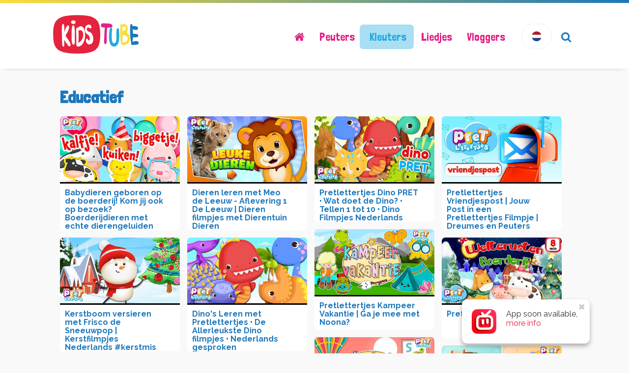

--- FILE ---
content_type: text/html; charset=UTF-8
request_url: https://www.kids-tube.org/kleuters/educatief-3
body_size: 9404
content:
<!DOCTYPE html>
<html lang="nl">
<head>
    <!-- <meta http-equiv="Cache-Control" content="max-age=1209600"> -->
    <meta name="viewport" content="width=device-width, initial-scale=1.0, maximum-scale=1.0, user-scalable=no">
    
    <!-- META TAGS -->
    <meta http-equiv="Content-Type" content="text/html; charset=UTF-8"/>
    <meta property="og:type" content="article"/> 
    <meta property="og:url" content="http://www.kids-tube.org"/> 
    <meta property="og:title" content=""/> 
    <meta property="og:image" content="http://www.kids-tube.org/upload/news/"/> 
    <meta property="og:description" content=""/><link rel="image_src" href="http://www.kids-tube.org/upload/news/"/><link rel="icon" href="/upload/favicon/thumbnails/x038533600_1485124051.jpg.pagespeed.ic.e-9lIDMyfw.webp" type="image/x-icon">
    
    <title>Educatief - Kids tube - De slimste Kinderfilmpjes</title>
        
    <!-- <link rel="alternate" hreflang="x-default" href="https://www.kidstube.org/welkom"> -->
    <!-- <link rel="alternate" hreflang="en" href="https://www.kidstube.org/welcome"> -->
    <!-- CSS -->  

    <link href='https://fonts.googleapis.com/css?family=Open+Sans:300' rel='stylesheet' type='text/css'>
    <link href="/css/style.css?1488221003431" rel="stylesheet"/>
    <!--[if IE]><link rel="stylesheet" href="/css/style_ie.css"><![endif]-->
    
     <!-- JavaScript -->
    <script>webroot="";</script>
    <script src="//code.jquery.com/jquery-2.2.1.min.js"></script>
    <!--[if lt IE 9]>
        <script async src="http://html5shim.googlecode.com/svn/trunk/html5.js"></script>
        <script async src="http://css3-mediaqueries-js.googlecode.com/svn/trunk/css3-mediaqueries.js"></script>
    <![endif]-->
    <script src="/js/min/library-min.js.pagespeed.jm.WhV2krTGPb.js"></script>
    
    <script src="https://www.youtube.com/player_api"></script>
</head>
<body>
    <div id="home"></div>
    <div id="showNews"><div class="col-sm-11 col-md-9 col-lg-8"></div></div>
    <div id="top">

    <div class="centr col-md-12 col-lg-10">
    <!-- 
        <fb:login-button scope="public_profile,email" onlogin="checkLoginState();">
        </fb:login-button> -->
        <ul id="lang">
            <li class="eng "><a href="https://www.kids-tube.com/"><span>English</span></a></li>
            <li class="nld active"><a href="https://www.kids-tube.org/"><span>Nederlands</span></a></li>
        </ul>
        <div id="search">
            <div>
                <form action="search/" method="POST" id="searchMovie">
                    <input type="text" name="terms" placeholder="search">
                </form>
                <i class="fa fa-search" aria-hidden="true"></i>
            </div>
        </div>
        <nav id="nav">
            <div class="navbar navbar-default" role="navigation">
    
            <div class="navbar-header">
              <button type="button" class="navbar-toggle collapsed" data-toggle="collapse" data-target="#navbar" aria-expanded="false" aria-controls="navbar">
                    <span class="sr-only">Toggle navigation</span>
                    <span class="icon-bar top-bar"></span>
                    <span class="icon-bar middle-bar"></span>
                    <span class="icon-bar bottom-bar"></span>
              </button>
            </div>
            
            <div id="navbar" class="navbar-collapse collapse">
              <ul id="menu" class="nav navbar-nav"><li id="listItem_1" class="firstLi "><a href="/welkom" target="_self" data-anchor="welkom"><span>Welkom</span></a><ul class="children nav_Welkom"><li>
                        <a href="/welkom/beste-en-leukste-peuter-en-kleuterfilmpjes" target="_self">Beste en leukste peuter en kleuterfilmpjes</a></li>
<li>
                        <a href="/welkom/leerzaam-en-veilig-te-bekijken-kinderfilmpjes" target="_self">Leerzaam en veilig te bekijken kinderfilmpjes</a></li>
<li>
                        <a href="/welkom/top-10-kinderfilms-allertijden" target="_self">Top 10 kinderfilms allertijden</a></li>
<li>
                        <a href="/welkom/zing-mee-met-je-favoriete-kinderliedjes" target="_self">Zing mee met je favoriete kinderliedjes</a></li>
</ul>
</li><li id="listItem_123" class="firstLi "><a href="/over-ons" target="_self" data-anchor="overons"><span>Over ons</span></a><ul class="children nav_Over_ons"><li>
                        <a href="/over-ons/adverteren" target="_self">Adverteren</a></li>
<li>
                        <a href="/over-ons/blog" target="_self">Blog</a></li>
<li>
                        <a href="/welkom/leerzaam-en-veilig-te-bekijken-kinderfilmpjes" target="_self">Kidstube.org</a></li>
<li>
                        <a href="/over-ons/linkpartners" target="_self">Linkpartners</a></li>
</ul>
</li><li id="listItem_34" class="firstLi "><a href="/peuters" target="_self" data-anchor="peuters"><span>Peuters</span></a><ul class="children nav_Peuters"><li>
                        <a href="/peuters/aya" target="_self">Aya</a></li>
<li>
                        <a href="/peuters/bob-de-bouwer" target="_self">Bob de Bouwer</a></li>
<li>
                        <a href="/peuters/bumba" target="_self">Bumba</a></li>
<li>
                        <a href="/peuters/chuchu-tv" target="_self">Chuchu tv</a></li>
<li>
                        <a href="/peuters/dave-en-eva" target="_self">Dave en Eva</a></li>
<li>
                        <a href="/peuters/dieren-leren" target="_self">Dieren leren</a></li>
<li>
                        <a href="/peuters/dip-en-dap" target="_self">Dip en Dap</a></li>
<li>
                        <a href="/peuters/draco" target="_self">Draco</a></li>
<li>
                        <a href="/peuters/dribbel" target="_self">Dribbel</a></li>
<li>
                        <a href="/peuters/educatief-2" target="_self">Educatief</a></li>
<li>
                        <a href="/peuters/eerste-woorden-peuters" target="_self">Eerste Woorden Peuters</a></li>
<li>
                        <a href="/peuters/fien-en-teun" target="_self">Fien en Teun</a></li>
<li>
                        <a href="/peuters/five-little-babies" target="_self">Five little babies</a></li>
<li>
                        <a href="/peuters/het-zandkasteel" target="_self">Het zandkasteel</a></li>
<li>
                        <a href="/peuters/hooplakidz" target="_self">Hooplakidz</a></li>
<li>
                        <a href="/peuters/hopla" target="_self">Hopla</a></li>
<li>
                        <a href="/peuters/jbw" target="_self">JBW</a></li>
<li>
                        <a href="/peuters/jokie-en-jet" target="_self">Jokie en Jet</a></li>
<li>
                        <a href="/peuters/kennis-kids" target="_self">Kennis Kids</a></li>
<li>
                        <a href="/peuters/kikker-en-vriendjes" target="_self">Kikker en vriendjes</a></li>
<li>
                        <a href="/peuters/little-people" target="_self">Little People</a></li>
<li>
                        <a href="/peuters/mother-goose-club" target="_self">Mother Goose club</a></li>
<li>
                        <a href="/peuters/musti" target="_self">Musti</a></li>
<li>
                        <a href="/peuters/nijntje" target="_self">Nijntje</a></li>
<li>
                        <a href="/peuters/noddy" target="_self">Noddy</a></li>
<li>
                        <a href="/peuters/peppa-big" target="_self">Peppa Big</a></li>
<li>
                        <a href="/peuters/popiz" target="_self">Popiz</a></li>
<li>
                        <a href="/peuters/prinses-sophia" target="_self">Prinses Sophia</a></li>
<li>
                        <a href="/peuters/sesamstraat" target="_self">Sesamstraat</a></li>
<li>
                        <a href="/peuters/teddybeer-ludovic" target="_self">Teddybeer Ludovic</a></li>
<li>
                        <a href="/peuters/teletubbies" target="_self">Teletubbies</a></li>
<li>
                        <a href="/peuters/timmy-tijd" target="_self">Timmy Tijd</a></li>
<li>
                        <a href="/peuters/traktor-tom" target="_self">Traktor Tom</a></li>
<li>
                        <a href="/peuters/uki" target="_self">Uki</a></li>
<li>
                        <a href="/peuters/wolleke" target="_self">Wolleke</a></li>
</ul>
</li><li id="listItem_37" class="firstLi active"><a href="/kleuters" target="_self" class="active" data-anchor="kleuters"><span>Kleuters</span></a><ul class="children nav_Kleuters"><li>
                        <a href="/kleuters/angelina-ballerina" target="_self">Angelina Ballerina</a></li>
<li>
                        <a href="/kleuters/angry-birds" target="_self">Angry Birds</a></li>
<li>
                        <a href="/kleuters/bassie-en-adriaan" target="_self">Bassie en Adriaan</a></li>
<li>
                        <a href="/kleuters/bibaboerderij" target="_self">Bibaboerderij</a></li>
<li>
                        <a href="/kleuters/bobo" target="_self">Bobo</a></li>
<li>
                        <a href="/kleuters/brandweerman-sam" target="_self">Brandweerman Sam</a></li>
<li>
                        <a href="/kleuters/buurman-en-buurman" target="_self">Buurman en Buurman</a></li>
<li>
                        <a href="/kleuters/de-fabeltjeskrant" target="_self">De fabeltjeskrant</a></li>
<li>
                        <a href="/kleuters/de-leeuwenwacht" target="_self">De Leeuwenwacht</a></li>
<li>
                        <a href="/kleuters/de-speelgoed-dokter" target="_self">De speelgoed dokter</a></li>
<li>
                        <a href="/kleuters/disney-channel" target="_self">Disney Channel</a></li>
<li>
                        <a href="/kleuters/disney-jaren-80" target="_self">Disney jaren 80</a></li>
<li>
                        <a href="/kleuters/educatief-3" target="_self" class="active">Educatief</a></li>
<li>
                        <a href="/kleuters/elena-van-avalor-2" target="_self">Elena van Avalor</a></li>
<li>
                        <a href="/kleuters/elena-van-avalor" target="_self">Elena van Avalor</a></li>
<li>
                        <a href="/kleuters/ernst-bobbie-en-de-rest" target="_self">Ernst Bobbie en de rest</a></li>
<li>
                        <a href="/kleuters/frozen" target="_self">Frozen</a></li>
<li>
                        <a href="/kleuters/gazoon" target="_self">Gazoon</a></li>
<li>
                        <a href="/kleuters/goldie-beer" target="_self">Goldie & beer</a></li>
<li>
                        <a href="/kleuters/hoe-teken-je-een" target="_self">Hoe teken je een</a></li>
<li>
                        <a href="/kleuters/hoelahoep" target="_self">Hoelahoep</a></li>
<li>
                        <a href="/kleuters/jake-en-de-nooitgedachtland-piraten" target="_self">Jake en de nooitgedachtland piraten</a></li>
<li>
                        <a href="/kleuters/jip-en-janneke" target="_self">Jip en Janneke</a></li>
<li>
                        <a href="/kleuters/leer-tekenen" target="_self">Leer Tekenen</a></li>
<li>
                        <a href="/kleuters/masha-en-de-beer" target="_self">Masha en de beer</a></li>
<li>
                        <a href="/kleuters/maya-de-bij" target="_self">Maya de bij</a></li>
<li>
                        <a href="/kleuters/mickey-mouse" target="_self">Mickey Mouse</a></li>
<li>
                        <a href="/kleuters/minions" target="_self">Minions</a></li>
<li>
                        <a href="/kleuters/pieter-post" target="_self">Pieter Post</a></li>
<li>
                        <a href="/kleuters/pippi-langkous" target="_self">Pippi Langkous</a></li>
<li>
                        <a href="/kleuters/pj-masks" target="_self">PJ Masks</a></li>
<li>
                        <a href="/kleuters/verhaaltjes-van-winnnie-de-poeh" target="_self">Verhaaltjes van Winnnie de Poeh</a></li>
<li>
                        <a href="/kleuters/zappelin" target="_self">Zappelin</a></li>
</ul>
</li><li id="listItem_38" class="firstLi "><a href="/liedjes" target="_self" data-anchor="liedjes"><span>Liedjes</span></a><ul class="children nav_Liedjes"><li>
                        <a href="/liedjes/dirk-scheele" target="_self">Dirk Scheele</a></li>
<li>
                        <a href="/liedjes/disney" target="_self">Disney</a></li>
<li>
                        <a href="/liedjes/jokie-en-jet-2" target="_self">Jokie en Jet</a></li>
<li>
                        <a href="/liedjes/juf-roos" target="_self">Juf Roos</a></li>
<li>
                        <a href="/liedjes/k3" target="_self">K3</a></li>
<li>
                        <a href="/liedjes/kinderen-voor-kinderen" target="_self">Kinderen voor kinderen</a></li>
<li>
                        <a href="/liedjes/kinderliedjes-zingen" target="_self">Kinderliedjes zingen</a></li>
<li>
                        <a href="/liedjes/kleuter-en-peuterliedjes" target="_self">kleuter en peuterliedjes</a></li>
<li>
                        <a href="/liedjes/mini-disco" target="_self">Mini Disco</a></li>
<li>
                        <a href="/liedjes/minidiscokinderliedjes" target="_self">MinidiscoKinderliedjes</a></li>
<li>
                        <a href="/liedjes/sesamstraat-2" target="_self">Sesamstraat</a></li>
<li>
                        <a href="/liedjes/slaapliedjes" target="_self">Slaapliedjes</a></li>
<li>
                        <a href="/liedjes/teletubbies-2" target="_self">Teletubbies</a></li>
<li>
                        <a href="/liedjes/voice-kids" target="_self">Voice kids</a></li>
<li>
                        <a href="/liedjes/woezel-en-pip-2" target="_self">Woezel en pip</a></li>
<li>
                        <a href="/liedjes/zomerliedjes-met-fenna" target="_self">ZOMERLIEDJES MET FENNA</a></li>
</ul>
</li><li id="listItem_102" class="firstLi "><a href="/vloggers" target="_self" data-anchor="vloggers"><span>Vloggers</span></a><ul class="children nav_Vloggers"><li>
                        <a href="/vloggers/beatynezz" target="_self">BeatyNezz</a></li>
<li>
                        <a href="/vloggers/dazzlevlogs" target="_self">DazzleVlogs</a></li>
<li>
                        <a href="/vloggers/de-bellinga%27s" target="_self">De Bellinga's</a></li>
<li>
                        <a href="/vloggers/destinikki" target="_self">DestiNikki</a></li>
<li>
                        <a href="/vloggers/gaby-and-alex" target="_self">Gaby and Alex</a></li>
<li>
                        <a href="/vloggers/kids-diana-show" target="_self">Kids Diana Show</a></li>
<li>
                        <a href="/vloggers/onnedi" target="_self">OnneDi</a></li>
<li>
                        <a href="/vloggers/ryansworld" target="_self">RyansWorld</a></li>
<li>
                        <a href="/vloggers/teske" target="_self">Teske</a></li>
<li>
                        <a href="/vloggers/the-bucket-list-family" target="_self">The Bucket List Family</a></li>
<li>
                        <a href="/vloggers/vania-mania-kids" target="_self">Vania Mania Kids</a></li>
</ul>
</li></ul>
            </div><!--/.nav-collapse -->
            
      </div>        </nav>
        <div id="logo">
            <a href="/"><img src="/img/logo_kidstube.svg" alt="logo"/></a>
        </div>
    </div>
    
    <div class="clearfix"></div>
</div>
<div id="container" class="col-md-12 col-lg-10 clear m_movies pid_37 p_145">
    
    <header>
        
        <!-- SLIDER/TEASER -->
                <div class="clear"></div>
        
     </header>
     
    <!-- CONTENT -->
        <section><section class="col-sm-12"><h1>Educatief</h1><div id="archive"><ul id="randMovies" class="archief masonry"><li class="item col-xs-6 col-sm-4 col-md-3"><div><a href="/educatief-3/babydieren-geboren-op-de-boerderij!-kom-jij-ook-op-bezoek-boerderijdieren-met-echte-dierengeluiden_9251" class="playVideo" data-id="9251">
                    <img src="https://i.ytimg.com/vi/YifE_kf_yco/hqdefault.jpg" class="img"/>
                    </a><h3>Babydieren geboren op de boerderij! Kom jij ook op bezoek? Boerderijdieren met echte dierengeluiden</h3></div></li><li class="item col-xs-6 col-sm-4 col-md-3"><div><a href="/educatief-3/dieren-leren-met-meo-de-leeuw-aflevering-1-de-leeuw--dieren-filmpjes-met-dierentuin-dieren_9271" class="playVideo" data-id="9271">
                    <img src="https://i.ytimg.com/vi/HuxD5jTh3zQ/hqdefault.jpg" class="img"/>
                    </a><h3>Dieren leren met Meo de Leeuw - Aflevering 1 De Leeuw | Dieren filmpjes met Dierentuin Dieren</h3></div></li><li class="item col-xs-6 col-sm-4 col-md-3"><div><a href="/educatief-3/pretlettertjes-dino-pret-•-wat-doet-de-dino-•-tellen-1-tot-10-•-dino-filmpjes-nederlands_9308" class="playVideo" data-id="9308">
                    <img src="https://i.ytimg.com/vi/krEVBUw9MTo/hqdefault.jpg" class="img"/>
                    </a><h3>Pretlettertjes Dino PRET • Wat doet de Dino? • Tellen 1 tot 10 • Dino Filmpjes Nederlands</h3></div></li><li class="item col-xs-6 col-sm-4 col-md-3"><div><a href="/educatief-3/pretlettertjes-vriendjespost--jouw-post-in-een-pretlettertjes-filmpje--dreumes-en-peuters_9294" class="playVideo" data-id="9294">
                    <img src="https://i.ytimg.com/vi/YWs3okKmAQQ/hqdefault.jpg" class="img"/>
                    </a><h3>Pretlettertjes Vriendjespost | Jouw Post in een Pretlettertjes Filmpje | Dreumes en Peuters</h3></div></li><li class="item col-xs-6 col-sm-4 col-md-3"><div><a href="/educatief-3/pretlettertjes-kampeer-vakantie--ga-je-mee-met-noona_9267" class="playVideo" data-id="9267">
                    <img src="https://i.ytimg.com/vi/SRdRtwT1Mkk/hqdefault.jpg" class="img"/>
                    </a><h3>Pretlettertjes Kampeer Vakantie | Ga je mee met Noona?</h3></div></li><li class="item col-xs-6 col-sm-4 col-md-3"><div><a href="/educatief-3/kerstboom-versieren-met-frisco-de-sneeuwpop--kerstfilmpjes-nederlands-#kerstmis_9307" class="playVideo" data-id="9307">
                    <img src="https://i.ytimg.com/vi/NgvHwLsllHE/hqdefault.jpg" class="img"/>
                    </a><h3>Kerstboom versieren met Frisco de Sneeuwpop | Kerstfilmpjes Nederlands #kerstmis</h3></div></li><li class="item col-xs-6 col-sm-4 col-md-3"><div><a href="/educatief-3/dino's-leren-met-pretlettertjes-•-de-allerleukste-dino-filmpjes-•-nederlands-gesproken_9275" class="playVideo" data-id="9275">
                    <img src="https://i.ytimg.com/vi/eXutzdBJmlM/hqdefault.jpg" class="img"/>
                    </a><h3>Dino's Leren met Pretlettertjes • De Allerleukste Dino filmpjes • Nederlands gesproken</h3></div></li><li class="item col-xs-6 col-sm-4 col-md-3"><div><a href="/educatief-3/pretlettertjes-_9252" class="playVideo" data-id="9252">
                    <img src="https://i.ytimg.com/vi/nWB46tCWGHc/hqdefault.jpg" class="img"/>
                    </a><h3>Pretlettertjes </h3></div></li><li class="item col-xs-6 col-sm-4 col-md-3"><div><a href="/educatief-3/thuisonderwijs-dieren-alfabet-deel-3--dieren-abc---educatieve-kinderfilmpjes--dierennamen-alfabet_9299" class="playVideo" data-id="9299">
                    <img src="https://i.ytimg.com/vi/HXSHQmJ99Jc/hqdefault.jpg" class="img"/>
                    </a><h3>Thuisonderwijs Dieren Alfabet deel 3 | Dieren ABC  | Educatieve kinderfilmpjes | Dierennamen Alfabet</h3></div></li><li class="item col-xs-6 col-sm-4 col-md-3"><div><a href="/educatief-3/moederdag--nederlands-kinderfilmpje-en-moederdag-lied--moederdag-liedjes-peuters_9287" class="playVideo" data-id="9287">
                    <img src="https://i.ytimg.com/vi/053LqrjjcI4/hqdefault.jpg" class="img"/>
                    </a><h3>Moederdag | Nederlands Kinderfilmpje en Moederdag Lied | Moederdag liedjes Peuters</h3></div></li><li class="item col-xs-6 col-sm-4 col-md-3"><div><a href="/educatief-3/pretlettertjes-special-•-eerste-woordjes-boerderijdieren-kleuren-en-meer_9260" class="playVideo" data-id="9260">
                    <img src="https://i.ytimg.com/vi/9ElrnMNws04/hqdefault.jpg" class="img"/>
                    </a><h3>Pretlettertjes Special • Eerste Woordjes, Boerderijdieren, Kleuren en meer</h3></div></li><li class="item col-xs-6 col-sm-4 col-md-3"><div><a href="/educatief-3/dagen-van-de-week--liedje--maandag-zwaai-ik--thuisonderwijs-nederland-kleuteronderwijs-educatief_9242" class="playVideo" data-id="9242">
                    <img src="https://i.ytimg.com/vi/zsEaIj7IFGg/hqdefault.jpg" class="img"/>
                    </a><h3>Dagen van de week | Liedje | Maandag zwaai ik | Thuisonderwijs Nederland Kleuteronderwijs Educatief</h3></div></li><li class="item col-xs-6 col-sm-4 col-md-3"><div><a href="/educatief-3/pretlettertjes-welterusten-boerderij--breng-de-dieren-naar-bed_9239" class="playVideo" data-id="9239">
                    <img src="https://i.ytimg.com/vi/k5eNuu4EJkQ/hqdefault.jpg" class="img"/>
                    </a><h3>Pretlettertjes Welterusten Boerderij | Breng de dieren naar bed</h3></div></li><li class="item col-xs-6 col-sm-4 col-md-3"><div><a href="/educatief-3/pretlettertjes-•-dierengeluiden-in-de-zee-deel-2-•-10-nieuwe-dieren_9213" class="playVideo" data-id="9213">
                    <img src="https://i.ytimg.com/vi/KmE_EBh433w/hqdefault.jpg" class="img"/>
                    </a><h3>Pretlettertjes • Dierengeluiden in de Zee deel 2 • 10 nieuwe dieren</h3></div></li><li class="item col-xs-6 col-sm-4 col-md-3"><div><a href="/educatief-3/kleuren-leren-•-wat-is-er-allemaal-blauw-•-eerste-woordjes-nederlands_9291" class="playVideo" data-id="9291">
                    <img src="https://i.ytimg.com/vi/ygpDpf5pApM/hqdefault.jpg" class="img"/>
                    </a><h3>Kleuren Leren • Wat Is Er Allemaal BLAUW? • Eerste Woordjes Nederlands</h3></div></li><li class="item col-xs-6 col-sm-4 col-md-3"><div><a href="/educatief-3/woordjes-leren-peuter--jouw-peuter-leren-praten-met-deze-eerste-woordjes-taal-leren-voor-peuters_9245" class="playVideo" data-id="9245">
                    <img src="https://i.ytimg.com/vi/9E33XS2X16k/hqdefault.jpg" class="img"/>
                    </a><h3>Woordjes Leren Peuter | Jouw Peuter Leren Praten met deze eerste woordjes Taal leren voor peuters</h3></div></li><li class="item col-xs-6 col-sm-4 col-md-3"><div><a href="/educatief-3/dieren-leren-met-meo-de-leeuw-aflevering-2-de-olifant--dieren-filmpjes-met-dierentuin-dieren_9256" class="playVideo" data-id="9256">
                    <img src="https://i.ytimg.com/vi/SRd2nXhiiZg/hqdefault.jpg" class="img"/>
                    </a><h3>Dieren leren met Meo de Leeuw - Aflevering 2 De Olifant | Dieren filmpjes met Dierentuin Dieren</h3></div></li><li class="item col-xs-6 col-sm-4 col-md-3"><div><a href="/educatief-3/pretlettertjes-dierenpret-•-nr-2-•-dierengeluiden-•-tellen-tot-20_9230" class="playVideo" data-id="9230">
                    <img src="https://i.ytimg.com/vi/FURSy19q9Uk/hqdefault.jpg" class="img"/>
                    </a><h3>Pretlettertjes DierenPRET • Nr.2 • Dierengeluiden • Tellen tot 20</h3></div></li><li class="item col-xs-6 col-sm-4 col-md-3"><div><a href="/educatief-3/11-november-_9288" class="playVideo" data-id="9288">
                    <img src="https://i.ytimg.com/vi/cGBGbuSDT_o/hqdefault.jpg" class="img"/>
                    </a><h3>11 November </h3></div></li><li class="item col-xs-6 col-sm-4 col-md-3"><div><a href="/educatief-3/thuisonderwijs-dierennamen-alfabet-deel-1-dieren-abc-voor-kleuteronderwijs-educatieve-kinderfilmpjes_9276" class="playVideo" data-id="9276">
                    <img src="https://i.ytimg.com/vi/XN5GAfspcOU/hqdefault.jpg" class="img"/>
                    </a><h3>Thuisonderwijs Dierennamen Alfabet deel 1 Dieren ABC voor kleuteronderwijs Educatieve kinderfilmpjes</h3></div></li><li class="item col-xs-6 col-sm-4 col-md-3"><div><a href="/educatief-3/kleuren-leren-•-wat-is-er-allemaal-geel-•-eerste-woordjes-nederlands_9266" class="playVideo" data-id="9266">
                    <img src="https://i.ytimg.com/vi/tulGfJJjKGY/hqdefault.jpg" class="img"/>
                    </a><h3>Kleuren Leren • Wat Is Er Allemaal GEEL? • Eerste Woordjes Nederlands</h3></div></li><li class="item col-xs-6 col-sm-4 col-md-3"><div><a href="/educatief-3/pretlettertjes-leukste-afleveringen-•-dierengeluiden-en-meer_9235" class="playVideo" data-id="9235">
                    <img src="https://i.ytimg.com/vi/3UsBd-d_o4k/hqdefault.jpg" class="img"/>
                    </a><h3>Pretlettertjes Leukste afleveringen • Dierengeluiden en meer</h3></div></li><li class="item col-xs-6 col-sm-4 col-md-3"><div><a href="/educatief-3/kleuren-leren-met-pretlettertjes-•-extra-lange-aflevering!-•-kinderfilmpjes-nederlands_9224" class="playVideo" data-id="9224">
                    <img src="https://i.ytimg.com/vi/e7yHaqIqxW0/hqdefault.jpg" class="img"/>
                    </a><h3>Kleuren Leren met Pretlettertjes • Extra Lange Aflevering! • Kinderfilmpjes Nederlands</h3></div></li><li class="item col-xs-6 col-sm-4 col-md-3"><div><a href="/educatief-3/eerste-woordjes-leren-met-het-dieren-alfabet--abc-nederlands_9284" class="playVideo" data-id="9284">
                    <img src="https://i.ytimg.com/vi/nxB_GKkynec/hqdefault.jpg" class="img"/>
                    </a><h3>Eerste woordjes leren met het Dieren Alfabet | ABC Nederlands</h3></div></li><li class="item col-xs-6 col-sm-4 col-md-3"><div><a href="/educatief-3/pretlettertjes-•-dierengeluiden-in-de-nacht-•-10-nieuwe-dieren_9218" class="playVideo" data-id="9218">
                    <img src="https://i.ytimg.com/vi/etoqGTvvB3A/hqdefault.jpg" class="img"/>
                    </a><h3>Pretlettertjes • Dierengeluiden in de Nacht • 10 nieuwe dieren</h3></div></li><li class="item col-xs-6 col-sm-4 col-md-3"><div><a href="/educatief-3/zonnestelsel-voor-kinderen-ontdek-de-ruimte-in-de-raket!-educatieve-kinderfilmpjes-planeten_9262" class="playVideo" data-id="9262">
                    <img src="https://i.ytimg.com/vi/hyR73FCY4ds/hqdefault.jpg" class="img"/>
                    </a><h3>Zonnestelsel voor kinderen - Ontdek de ruimte in de raket! Educatieve kinderfilmpjes Planeten</h3></div></li><li class="item col-xs-6 col-sm-4 col-md-3"><div><a href="/educatief-3/maanden-van-het-jaar--kleuters-leren-de-twaalf-maanden-in-het-nederlands--12-maanden-leren_9281" class="playVideo" data-id="9281">
                    <img src="https://i.ytimg.com/vi/HQY5xv8nx8o/hqdefault.jpg" class="img"/>
                    </a><h3>Maanden van het Jaar | Kleuters leren de twaalf maanden in het Nederlands | 12 maanden leren</h3></div></li><li class="item col-xs-6 col-sm-4 col-md-3"><div><a href="/educatief-3/zintuigen-leren--kent-jouw-kleuter-alle-5-zintuigen--thuisonderwijs-nederlands--kleuteronderwijs_9232" class="playVideo" data-id="9232">
                    <img src="https://i.ytimg.com/vi/InIJTcm3K-g/hqdefault.jpg" class="img"/>
                    </a><h3>Zintuigen Leren | Kent jouw kleuter alle 5 Zintuigen? | Thuisonderwijs Nederlands | Kleuteronderwijs</h3></div></li></ul></div><ul class="subnav"><li><a href="/kleuters/educatief-3" class="active" data-id="145">Educatief</a></li><li><a href="/kleuters/leer-tekenen" data-id="188">Leer Tekenen</a></li><li><a href="/kleuters/hoe-teken-je-een" data-id="79">Hoe teken je een</a></li><li><a href="/kleuters/pippi-langkous" data-id="205">Pippi Langkous</a></li><li><a href="/kleuters/zappelin" data-id="192">Zappelin</a></li><li><a href="/kleuters/disney-channel" data-id="189">Disney Channel</a></li><li><a href="/kleuters/elena-van-avalor-2" data-id="143">Elena van Avalor</a></li><li><a href="/kleuters/de-speelgoed-dokter" data-id="131">De speelgoed dokter</a></li><li><a href="/kleuters/ernst-bobbie-en-de-rest" data-id="133">Ernst Bobbie en de rest</a></li><li><a href="/kleuters/hoelahoep" data-id="135">Hoelahoep</a></li><li><a href="/kleuters/jake-en-de-nooitgedachtland-piraten" data-id="136">Jake en de nooitgedachtland piraten</a></li><li><a href="/kleuters/goldie-beer" data-id="138">Goldie & beer</a></li><li><a href="/kleuters/verhaaltjes-van-winnnie-de-poeh" data-id="139">Verhaaltjes van Winnnie de Poeh</a></li><li><a href="/kleuters/de-leeuwenwacht" data-id="140">De Leeuwenwacht</a></li><li><a href="/kleuters/elena-van-avalor" data-id="141">Elena van Avalor</a></li><li><a href="/kleuters/pj-masks" data-id="142">PJ Masks</a></li><li><a href="/kleuters/disney-jaren-80" data-id="172">Disney jaren 80</a></li><li><a href="/kleuters/angry-birds" data-id="85">Angry Birds</a></li><li><a href="/kleuters/angelina-ballerina" data-id="117">Angelina Ballerina</a></li><li><a href="/kleuters/masha-en-de-beer" data-id="84">Masha en de beer</a></li><li><a href="/kleuters/minions" data-id="108">Minions</a></li><li><a href="/kleuters/frozen" data-id="109">Frozen</a></li><li><a href="/kleuters/bibaboerderij" data-id="119">Bibaboerderij</a></li><li><a href="/kleuters/bobo" data-id="122">Bobo</a></li><li><a href="/kleuters/mickey-mouse" data-id="56">Mickey Mouse</a></li><li><a href="/kleuters/maya-de-bij" data-id="73">Maya de bij</a></li><li><a href="/kleuters/jip-en-janneke" data-id="57">Jip en Janneke</a></li><li><a href="/kleuters/buurman-en-buurman" data-id="52">Buurman en Buurman</a></li><li><a href="/kleuters/brandweerman-sam" data-id="58">Brandweerman Sam</a></li><li><a href="/kleuters/gazoon" data-id="64">Gazoon</a></li><li><a href="/kleuters/de-fabeltjeskrant" data-id="65">De fabeltjeskrant</a></li><li><a href="/kleuters/bassie-en-adriaan" data-id="72">Bassie en Adriaan</a></li><li><a href="/kleuters/pieter-post" data-id="105">Pieter Post</a></li></ul></section>
<section id="watchedvids">
	<div class="adds row">
        <!-- Kidstube -->
        <ins class="adsbygoogle" style="display:inline-block;width:728px;height:90px" data-ad-client="ca-pub-6453830617083944" data-ad-slot="9695801913"></ins>
        <script>(adsbygoogle=window.adsbygoogle||[]).push({});</script>
    </div>
<div class="clearfix"></div>
</section>
<hr>
<section id="educatief" class="centr  col-md-12 ">
        <div class="clearfix"></div>
</section></section>    </div>

    <div class="adds row">
                <!-- kidstube - responsive -->
        <ins class="adsbygoogle" style="display:block" data-ad-client="ca-pub-6453830617083944" data-ad-slot="7108935513" data-ad-format="auto"></ins>

        <script>(adsbygoogle=window.adsbygoogle||[]).push({});</script>
    </div>
</div>
<!-- FOOTER -->
<footer id="footer">
    <div class="centr col-md-12 col-lg-10">
        <div class="col-sm-4">
            <h4>Over ons</h4>
    
            <ul class="subnav"><li><a href="/welkom/top-10-kinderfilms-allertijden" data-id="206">Top 10 kinderfilms allertijden</a></li><li><a href="/welkom/leerzaam-en-veilig-te-bekijken-kinderfilmpjes" data-id="82">Leerzaam en veilig te bekijken kinderfilmpjes</a></li><li><a href="/welkom/zing-mee-met-je-favoriete-kinderliedjes" data-id="121">Zing mee met je favoriete kinderliedjes</a></li><li><a href="/welkom/beste-en-leukste-peuter-en-kleuterfilmpjes" data-id="104">Beste en leukste peuter en kleuterfilmpjes</a></li></ul>   
        </div>
        <div class="col-sm-4">
            <h4>Voor ouders</h4>
             
            <ul class="subnav">
                <li><a href="/speelgoed-uitjes-en-activiteiten" data-id="207">Speelgoed, Uitjes en activiteiten</a></li>
            </ul>
            <ul class="subnav"><li><a href="/over-ons/blog" data-id="124">Blog</a></li><li><a href="/welkom/leerzaam-en-veilig-te-bekijken-kinderfilmpjes" data-id="129">Kidstube.org</a></li><li><a href="/over-ons/linkpartners" data-id="187">Linkpartners</a></li><li><a href="/over-ons/adverteren" data-id="127">Adverteren</a></li></ul> 
            <div id="socialMedia"><a href="https://www.facebook.com/Kidstubeorg-1635210636773668/" target="_blank"><i class="fa fa-facebook"></i></a><a href="https://www.instagram.com/kidstube.app/" target="_blank"><i class="fa fa-instagram"></i></a></div>
        </div>
        <div class="col-sm-4">
            <h4>Volg ons op facebook</h4>
            <div class="fb-page" data-href="https://www.facebook.com/kidstube.org/" data-small-header="false" data-adapt-container-width="true" data-hide-cover="false" data-show-facepile="true" data-show-posts="false"><blockquote cite="https://www.facebook.com/kidstube.org/" class="fb-xfbml-parse-ignore"><a href="https://www.facebook.com/kidstube.org/">Kidstube.org</a></blockquote></div>
        </div>
    
    
    <div class="clear"></div>
    </div>

    <div class="centr col-md-12 col-lg-10">
        
        <div class="floatLeft">
            &copy; 2026 <a href="http://www.kids-tube.org">www.kids-tube.org</a> - 
            <a href="/disclaimer/">Disclaimer</a> <!-- |
            <a href="/disclaimer/">Adverteren</a> -->
        </div>

        <form style="margin-left: 10px; float: left;" action="https://www.paypal.com/cgi-bin/webscr" method="post" target="_blank">
<input type="hidden" name="cmd" value="_s-xclick">
<input type="hidden" name="encrypted" value="-----BEGIN [base64]/TjpikHIvTf7ox+19jS/i+Kqceakms7Ihevr2eZNMIlbVEhCt2H5HyCDF1+QR+/FrVvyW/bTm37hbCmYL/bNpJT5FcVNWCdEOHe31ENGLt7rLRrE0s1JTELMAkGBSsOAwIaBQAwgawGCSqGSIb3DQEHATAUBggqhkiG9w0DBwQIuo+ZEwMSs9mAgYjgCo6eykxnvypePS6XBrx7V9/I0auZ1jiLFyi8kux4ZuWgo9NW+BHArD+57k59AJLwJLtgAuNUZfVBVdXFx9oR0hzzBdPqR1ECpRZO3VFK7+pVrtincQPsMNtk8HSgf+QWrikiIwPh3DpYFkzhlBnIrMd9hb/[base64]/ETMS1ycjtkpkvjXZe9k+6CieLuLsPumsJ7QC1odNz3sJiCbs2wC0nLE0uLGaEtXynIgRqIddYCHx88pb5HTXv4SZeuv0Rqq4+axW9PLAAATU8w04qqjaSXgbGLP3NmohqM6bV9kZZwZLR/klDaQGo1u9uDb9lr4Yn+rBQIDAQABo4HuMIHrMB0GA1UdDgQWBBSWn3y7xm8XvVk/UtcKG+wQ1mSUazCBuwYDVR0jBIGzMIGwgBSWn3y7xm8XvVk/[base64]/zANBgkqhkiG9w0BAQUFAAOBgQCBXzpWmoBa5e9fo6ujionW1hUhPkOBakTr3YCDjbYfvJEiv/2P+IobhOGJr85+XHhN0v4gUkEDI8r2/rNk1m0GA8HKddvTjyGw/XqXa+LSTlDYkqI8OwR8GEYj4efEtcRpRYBxV8KxAW93YDWzFGvruKnnLbDAF6VR5w/[base64]/sY+431TAPoKTKUIuT6FsW6/liY7N5YsrmNeI7M/kwGarcP3sMSBEMYrtcsFcUsIlHrIxwtxv38/blHXQNGW4Q7LmRZFJeC4ZRh0tHdkma1R8aqMwth+QFX2/JBdaiHzbtGzWezReh8tMscnPw==-----END PKCS7-----
">
<input type="image" src="https://www.paypalobjects.com/nl_NL/NL/i/btn/btn_donate_LG.gif" border="0" name="submit" alt="PayPal, de veilige en complete manier van online betalen.">
<img alt="" border="0" src="https://www.paypalobjects.com/nl_NL/i/scr/pixel.gif" width="1" height="1">
</form>
    <div class="clear"></div>
    </div>
</footer>

<a href="#home" id="btnTop" data-anchor="home"><span>top</span></a>


<div class="block-app">
    <button class="close"><span>Close</span></button>
    <img src="https://kids-tube.app/assets/files/logo/0.28340200-1677010094.png" data-pagespeed-url-hash="3671958975">
    <p>App soon available, <a href="https://kids-tube.app/" target="_blank">more info<br></p>
    <!-- <p><img src="https://kids-tube.app/assets/files/editor/0.82436200-1677012685.png" class="wn-img" height="50px"><img src="https://kids-tube.app/assets/files/editor/0.92485600-1677012693.png" class="wn-img" height="50px"></p> -->
</div>

<script src="/js/min/generic-min.js,q1488221003431.pagespeed.ce.W_kiydkQPt.js"></script>

<!-- LinkPizza -->
<script>(function(p,z,Z){z=p.createElement("script");z.async=1;z.src="https://pzz.io/pzz.js?uid=85348&host="+p.domain;(p.head||p.documentElement).insertBefore(z,Z);})(document);</script>
    
<!-- Google tag (gtag.js) -->
<script async src="https://www.googletagmanager.com/gtag/js?id=G-18ECX2W2W3"></script>
<script>window.dataLayer=window.dataLayer||[];function gtag(){dataLayer.push(arguments);}gtag('js',new Date());gtag('config','G-18ECX2W2W3');</script>
<script async src="https://pagead2.googlesyndication.com/pagead/js/adsbygoogle.js?client=ca-pub-6453830617083944" crossorigin="anonymous"></script></body>
</html> 


--- FILE ---
content_type: text/html; charset=utf-8
request_url: https://www.google.com/recaptcha/api2/aframe
body_size: 267
content:
<!DOCTYPE HTML><html><head><meta http-equiv="content-type" content="text/html; charset=UTF-8"></head><body><script nonce="ux2eWNfETeKyfVDgn63rLA">/** Anti-fraud and anti-abuse applications only. See google.com/recaptcha */ try{var clients={'sodar':'https://pagead2.googlesyndication.com/pagead/sodar?'};window.addEventListener("message",function(a){try{if(a.source===window.parent){var b=JSON.parse(a.data);var c=clients[b['id']];if(c){var d=document.createElement('img');d.src=c+b['params']+'&rc='+(localStorage.getItem("rc::a")?sessionStorage.getItem("rc::b"):"");window.document.body.appendChild(d);sessionStorage.setItem("rc::e",parseInt(sessionStorage.getItem("rc::e")||0)+1);localStorage.setItem("rc::h",'1769361589146');}}}catch(b){}});window.parent.postMessage("_grecaptcha_ready", "*");}catch(b){}</script></body></html>

--- FILE ---
content_type: image/svg+xml
request_url: https://www.kids-tube.org/img/logo_kidstube.svg
body_size: 10368
content:
<?xml version="1.0" encoding="utf-8"?>
<!-- Generator: Adobe Illustrator 21.0.1, SVG Export Plug-In . SVG Version: 6.00 Build 0)  -->
<!DOCTYPE svg PUBLIC "-//W3C//DTD SVG 1.1//EN" "http://www.w3.org/Graphics/SVG/1.1/DTD/svg11.dtd">
<svg version="1.1" id="logo_x5F_kidstube" xmlns="http://www.w3.org/2000/svg" xmlns:xlink="http://www.w3.org/1999/xlink" x="0px"
	 y="0px" viewBox="0 0 463 202" style="enable-background:new 0 0 463 202;" xml:space="preserve">
<style type="text/css">
	.st0{fill:#E6233E;}
	.st1{fill:#FFFFFF;}
	.st2{fill:#E32285;}
	.st3{fill:#23ABE0;}
	.st4{fill:#FCDD37;}
	.st5{fill:#1C77BB;}
</style>
<path id="bg" class="st0" d="M246,101.1c0,72-17.6,99-117,99c-108,0-126-27-126-99s18-99,126-99C228.4,2.1,246,29.1,246,101.1z"/>
<g id="kids">
	<path class="st1" d="M75.9,121.9c2.1,2.7,3.8,5.2,5.3,7.4s3,4.6,4.7,7.2c1.6,2.6,2.9,5,3.8,7.1c0.9,2.1,1.7,4.2,2.3,6.3
		c0.6,2.1,0.9,4,0.7,5.7s-0.7,3.2-1.6,4.6c-0.8,1.2-1.6,2.1-2.5,2.6s-1.8,0.5-2.8,0.1s-1.9-1-2.8-1.7c-0.9-0.7-2-1.9-3.3-3.5
		s-2.4-3.1-3.4-4.5s-2.3-3.3-3.9-5.7c-1.7-2.4-3.1-4.5-4.3-6.1c-3-4.1-5.7-8.3-8.2-12.6c-0.1,2.9,0,6.1,0.1,9.7
		c0.1,3.5,0.2,6.4,0.3,8.6c0.1,2.2,0.1,4.5,0,6.8s-0.2,4.2-0.5,5.5s-0.8,2.4-1.4,3.3c-0.7,0.9-1.6,1.4-2.8,1.6
		c-0.8,0.1-1.5-0.1-2.2-0.6c-0.6-0.5-1.2-1.3-1.6-2.4c-0.5-1.1-0.8-2.4-1.2-3.7c-0.3-1.3-0.6-3.1-0.8-5.2c-0.2-2.2-0.4-4.3-0.5-6.3
		s-0.2-4.5-0.3-7.5c-0.1-3-0.2-5.7-0.2-8.1c-0.1-2.4-0.1-5.4-0.2-9.1c-0.1-3.6-0.1-6.7-0.2-9.4c0-0.2,0-0.4,0-0.7
		c-0.3-9.9-0.5-17.4-0.6-22.6c-0.1-5.2-0.1-11.5,0.1-18.8c0.1-7.3,0.6-12.8,1.4-16.3c0.8-3.6,1.9-5.6,3.4-6c1.3-0.4,2.4-0.3,3.3,0.3
		s1.6,1.5,2.2,3s1,3.2,1.3,5c0.3,1.9,0.5,4.2,0.7,7.1c0.2,2.9,0.3,5.6,0.3,8.1c0,2.6,0.1,5.6,0.2,9.3c0.1,3.6,0.2,6.8,0.4,9.5
		c2.7-9.7,5.1-16.7,7.2-21c1.7-3.5,3.4-6.4,5.1-8.6c1.7-2.2,3.2-3.7,4.5-4.4s2.5-0.9,3.5-0.7c1,0.3,1.9,1,2.5,2.1
		c0.7,1.1,1.1,2.7,1.3,4.8c0.2,2,0,4.5-0.5,7.3c-0.5,2.9-1.6,6.3-3.1,10.3c-1.6,4-3.7,8.3-6.2,12.9c-1.3,2.1-2.8,4.4-4.5,6.8
		c-1.7,2.4-3.1,4.8-4.1,7.1c0.7,1.2,1.5,2.8,2.5,4.6c1,1.9,1.7,3.2,2.2,4s1.1,1.9,1.9,3.1C74.2,119.3,75,120.6,75.9,121.9z"/>
	<path class="st1" d="M118.2,38.5c-0.1,6.6-3.7,9.7-10.7,9.3c-8-0.4-12-3.5-12-9.3c0-2.9,0.9-5.1,2.6-6.6c2.4-2.1,5.6-3,9.5-2.8
		C114.8,29.6,118.3,32.7,118.2,38.5z"/>
	<path class="st1" d="M107.7,154.3c-2,0-3.6-1-4.9-3.1c-1.3-2.1-2.3-5.2-3-9.2c-0.7-4.1-1.1-8.5-1.4-13.2
		c-0.3-4.7-0.4-10.3-0.4-16.8c0-3.8,0-6.9,0-9.4s0.1-5.7,0.2-9.6c0.1-3.9,0.2-7.2,0.3-9.8c0.2-2.6,0.4-5.6,0.6-8.8
		c0.3-3.3,0.6-6,1-8.1s0.9-4.2,1.5-6.1c0.6-1.9,1.2-3.4,2-4.4s1.7-1.5,2.7-1.5c3.2-0.1,5.4,3.5,6.8,10.6c1.3,6.7,1.9,19.2,1.8,37.3
		c0,4.4,0,7.1,0,8c0,2.1,0,4.6,0,7.4c0,2.9,0,5.3,0.1,7.3c0,2,0,4.2,0,6.7s-0.1,4.6-0.2,6.3c-0.1,1.7-0.2,3.5-0.4,5.4
		s-0.5,3.5-0.8,4.6c-0.4,1.2-0.8,2.3-1.4,3.3c-0.5,1-1.2,1.8-2,2.2C109.6,153.9,108.7,154.2,107.7,154.3z"/>
	<path class="st1" d="M158.4,66.8c3.1,4.2,5.5,9.9,7.2,17c1.7,7.2,2.4,14.6,2.2,22.3c-0.2,7.4-1.1,14.4-2.8,20.9
		c-1.7,6.6-3.8,12.2-6.4,17c-4.1,7.9-9.2,13.5-15.2,16.8c-2.5,1.2-4.8,2-7,2.4s-3.9,0.4-5.2,0.1s-2.2-0.7-2.9-1.3
		c-0.5,1.4-0.9,2.1-1.4,2.1c-2.5-0.1-4-5.5-4.5-16.1c-0.3-4.3-0.4-15.4-0.4-33.2c0-2.6,0-5.5,0-8.8c0-3.2-0.1-6-0.1-8.3
		c-0.1-2.3-0.1-4.8-0.1-7.6c0-2.7,0-5,0.1-6.9c0-1.9,0.1-3.8,0.2-5.8c0.1-2,0.3-3.6,0.5-4.9c0.3-1.3,0.6-2.5,0.9-3.6
		c0.4-1.1,0.8-1.9,1.4-2.4c0.6-0.5,1.2-0.8,1.9-0.8c0.7-0.1,1.4,1.3,2,4.1c0.2-0.3,0.4-0.6,0.5-0.8c3.1-4.2,6.7-7.1,10.7-8.7
		c1.3-0.6,2.7-1,4.1-1.1c1.4-0.1,2.9,0,4.5,0.3s3.2,1.1,5,2.4C155.3,63.1,156.9,64.7,158.4,66.8z M158,104.5c0.2-4-0.2-7.7-1.1-11.1
		c-0.9-3.5-2-6.3-3.6-8.3c-2.7-3.8-6.3-5.6-10.7-5.4c-1.9,0.2-5.2,0.9-9.9,2.2c1.2,7.5,1.7,17.5,1.7,30c0,15.2-0.8,26.3-2.3,33.5
		c0.4-0.3,1.8-1.2,4.2-2.7s4.5-3,6.2-4.5c4.2-3.4,7.5-7.5,10-12.3C156,119.4,157.8,112.4,158,104.5z"/>
	<path class="st1" d="M209.1,114.1c0.5,2.6,0.8,5.3,0.9,8c0.1,2.8,0,5.5-0.3,8.1c-0.4,2.8-0.9,5.5-1.7,7.8c-0.8,2.4-1.7,4.6-3,6.5
		c-1.6,2.6-3.5,4.5-5.6,5.6c-1.2,0.7-3.2,1.3-6,2c-1.7,0.4-3.1,0.7-4,0.7c-1.2,0.1-2.4-0.1-3.7-0.4c-1.2-0.3-2.3-0.7-3.3-1.3
		c-2.1-1.1-4-2.6-5.5-4.6c-1.6-1.9-2.8-4-3.7-6.5c-0.9-2.3-1.4-4.6-1.5-6.8s0.2-4.3,0.9-6.3c0.7-1.9,1.6-3.2,2.8-3.9
		c1.3-0.8,2.5-0.8,3.8,0.1c0.7,0.5,1.3,1.3,1.9,2.5c0.2,0.4,0.4,0.9,0.7,1.6c0.3,0.7,0.5,1.3,0.7,1.6c0.5,1,1.1,1.8,1.7,2.4
		c0.6,0.6,1.2,1,1.9,1.1c0.7,0.2,1.4,0.1,2-0.2c1.1-0.5,2-1.5,2.6-3c0.7-1.6,1.1-3.6,1.2-5.8c0-3-0.5-6-1.5-9.1
		c-1-2.8-2.3-5.3-3.9-7.4c-1.4-1.8-3.3-3.5-5.7-5.2c-3.6-2.5-5.6-4-6-4.4c-2.1-1.7-3.8-3.7-5-6c-1.4-2.5-2.3-5.4-2.8-8.6
		c-0.4-2.9-0.4-6.1-0.1-9.6c0.3-3.4,1-6.3,2-8.8c1-2.6,2.3-4.9,4.1-6.8c2.2-2.3,4.9-4.1,8.1-5.4c3.4-1.3,6.4-1.6,9.2-1
		c3.3,0.7,6,2.4,8,5.3c0.9,1.3,1.5,2.8,1.9,4.3c0.4,1.6,0.4,3.1,0,4.6c-0.3,1.6-1,2.9-2,4s-2,1.7-3,1.7c-0.9,0-1.8-0.4-2.9-1.1
		c-0.3-0.2-0.7-0.6-1.3-1.1s-1.1-0.9-1.6-1.2c-1.7-1.1-3.5-1.7-5.4-1.7c-1.1-0.1-2,0.1-2.9,0.4c-1,0.4-1.8,1-2.5,1.9
		c-0.9,1-1.5,2.4-1.8,3.9c-0.4,1.6-0.4,3.2,0,4.8c0.3,1.6,0.9,3,1.7,4.4c0.7,1.1,1.6,2.1,2.7,3c1.1,0.8,2.2,1.6,3.6,2.2
		c1.3,0.6,2.8,1.3,4.4,1.8c1.6,0.6,2.9,1.1,3.7,1.5c2.5,1.2,4.7,2.7,6.4,4.4c0.8,0.8,1.6,1.7,2.3,2.6c0.8,0.9,1.4,1.9,2.1,3
		c0.6,1.1,1.2,2.3,1.8,3.5c0.5,1.1,1,2.3,1.4,3.6s0.8,2.5,1.1,3.7C208.5,111.4,208.8,112.7,209.1,114.1z"/>
</g>
<g id="tube">
	<path class="st2" d="M279.7,44.9c3.7,0,7.2,0.1,10.3,0.4c1.1,0.1,2.9,0.4,5.4,0.9c1.9,0.5,3.7,1.1,5.4,1.8c1.6,0.7,3.1,1.6,4.4,2.6
		s2.3,2.3,2.9,3.8c0.7,1.7,0.9,3.5,0.8,5.3c-0.2,2.6-2.8,4.5-8.1,5.7c-5.2,1.2-11.8,1.6-19.7,1.3c-0.3,4.9-0.6,9.8-0.9,14.8
		c-0.4,7.8-0.5,15.3-0.5,22.6c-0.1,21.1-0.2,32.6-0.5,34.4c-1.7,10.1-4.2,14.5-7.6,13.1c-0.3-0.2-1-0.8-2.3-1.8
		c-1.1-0.8-1.9-2-2.4-3.7c-0.6-1.6-1-3.4-1.1-5.3c-0.1-0.9-0.2-3.4-0.2-7.5c0-0.1,0.2-3,0.5-8.6l2.1-44.4c0.9-9.5,1.4-14.2,1.4-14.3
		c-0.4-0.1-1-0.2-1.7-0.2c-3.5-0.3-6-0.6-7.6-0.8c-1.7-0.3-3.6-0.7-5.5-1.3c-2.1-0.6-3.5-1.3-4.2-2.2c-0.8-0.9-1.2-2.2-1.3-3.8
		c-0.1-2,0-3.7,0.3-5.2s0.8-2.8,1.4-3.8c0.7-1,1.4-1.9,2.2-2.6c0.7-0.6,1.7-1.1,3-1.4c1.2-0.2,2.4-0.4,3.6-0.6
		c1.2-0.2,2.7-0.2,4.4-0.1c1.7,0.1,3.3,0.2,4.7,0.2c3.2,0.3,5,0.5,5.3,0.5C276.3,44.8,278.1,44.9,279.7,44.9z"/>
	<path class="st3" d="M343.9,99.7c0.6,14.2-0.1,26-1.9,35.5c-1.8,8.5-4.5,15.2-8.3,20.1c-1.4,1.9-3,3.5-4.9,4.7
		c-1.8,1.3-3.7,2.2-5.4,2.8c-1.8,0.6-3.6,1-5.4,1.2c-6.5,0.5-11.9-1.9-16.3-7.1c-4-4.7-6.9-11.5-8.6-20.3c-0.8-4.3-1.4-8.7-1.7-13.4
		c-0.3-4.7-0.4-8.5-0.3-11.5s0.2-6.5,0.5-10.6c0-0.8,0.1-1.9,0.2-3.4s0.2-2.6,0.2-3.2c0-0.2,0-0.5,0-0.9c1.1-17.3,4-26.4,8.9-27.2
		c1.6-0.2,2.9,0,3.9,0.4s1.6,1.1,2,2.2c0.4,1.1,0.6,2.3,0.6,3.7c0,1.3-0.1,3-0.3,5c-0.2,2-0.5,3.9-0.8,5.8c-0.3,1.9-0.5,4-0.7,6.4
		s-0.3,4.6-0.2,6.6c0,2.8,0,6.1,0.1,9.7c0,3.6,0,7.4,0,11.2c-0.1,3.9,0.1,7.6,0.5,11.2c0.4,3.6,1,6.8,1.8,9.6s2,4.9,3.7,6.4
		s3.7,2,6.2,1.5c2.5,0.2,4.5-0.6,6.1-2.4c1.6-1.7,2.8-4.1,3.5-7.1s1.2-6.4,1.4-10.3c0.3-3.9,0.4-8,0.3-12.3s-0.1-8.7-0.2-13
		s0-8.4,0.2-12.3c0.2-3.9,0.6-7.3,1.1-10.2c0.6-2.9,1.6-5.2,3-6.9s3.3-2.4,5.5-2.2c0.8,0,1.4,0.3,1.9,0.9c0.5,0.6,0.9,1.5,1.2,2.5
		c0.3,1,0.5,2,0.6,2.8c0.1,0.9,0.3,1.9,0.4,3.2c0.3,3,0.7,8.6,1.1,16.8C343.8,97.1,343.9,98.4,343.9,99.7z"/>
	<path class="st4" d="M355.3,151.4c-1.7-0.1-3.1-5.1-4.3-15c-1.2-9.9-1.9-22.2-2.2-36.9c-0.2-15.1,0.1-27.5,0.8-37.1
		c0.7-9.6,1.8-14.6,3.4-15c1.2-0.3,2.4,1.8,3.6,6.3c1.3,4.5,2.3,10.9,3.2,19.2c0.9,8.2,1.3,17,1.4,26.2c0.3,14.3-0.2,26.6-1.5,36.9
		C358.5,146.2,357,151.4,355.3,151.4z M354.3,150.1c0-0.7,0.2-1.5,0.4-2.3c0.2-0.8,0.7-1.8,1.6-2.9c0.8-1.1,1.8-1.8,3-2.1
		c1.6-0.4,3.2-0.5,4.8-0.2c1.6,0.3,3.6,0.3,6,0s4.5-1,6.2-2.2c3.5-2.4,6.3-5.3,8.3-8.6c1.2-1.8,2-3.8,2.6-5.9c0.6-2.1,0.7-4,0.5-5.7
		s-0.8-3.4-1.9-5.1c-1.1-1.7-2.6-3.3-4.5-4.6c-3.6-2.5-8.1-4.3-13.6-5.2c-2.3-0.4-4.9-0.6-7.7-0.7c-0.7,0-1.3,0-1.9,0H357h-0.5
		l-0.4-19c1.3-0.2,2.5-0.4,3.6-0.6c5.2-0.9,9.4-2.6,12.6-5c2.3-1.9,4-3.8,4.9-5.8c1-2,1.2-3.9,0.8-5.8c-0.4-1.9-1.5-3.7-3.1-5.4
		c-1.1-1.1-2.4-1.8-4-2s-3.1-0.2-4.4,0.2s-2.8,0.8-4.3,1.2c-1.6,0.5-2.7,0.7-3.5,0.6c-0.4,0-0.7,0.1-1.1,0.2
		c-0.4,0.1-0.8,0.3-1.2,0.5c-0.5,0.2-0.8,0.4-1.1,0.5c-0.3,0.1-0.6,0.3-1.1,0.5c-0.6,0.4-1,0.7-1.3,0.8s-0.5,0.2-0.9,0.2
		c-0.3,0-0.5-0.1-0.6-0.3s-0.1-0.6,0-1.2c0.1-0.6,0.3-1.3,0.6-2.2c0-0.1,0-0.5,0.1-1.2s0.2-1.5,0.5-2.4c0.2-0.8,0.6-1.7,1-2.7
		c0.5-1,1.2-2,2.3-3c1.1-1,2.3-1.8,3.8-2.5c1.4-0.6,2.6-1.1,3.7-1.5s2.5-0.7,4.2-0.9c1.8-0.2,3.6-0.1,5.6,0.5s3.9,1.6,5.9,3
		c2.4,1.8,4.4,4.3,6,7.5c2.1,4.1,3.1,8.7,3,13.7c-0.1,5.1-1.2,9.9-3.6,14.3c-1.8,3.4-4.2,6.3-7,8.9c-4.4,3.8-9.8,6.5-16.3,8
		c-1.2,0.3-2.7,0.6-4.5,0.8c0,1.3-0.2-5-0.7-18.9h0.2h0.5h1.1c0.7-0.1,1.4-0.1,2.1,0c3.2,0,6.1,0.2,8.8,0.7
		c6.9,1.2,12.8,3.6,17.7,7.3c3.2,2.6,5.9,5.7,7.9,9.2c2.6,4.4,4.1,9.5,4.5,15.1c0.4,5.4-0.2,10.3-1.7,14.6s-3.5,8-5.8,11.1
		c-3.4,4.3-7.5,7.5-12.3,9.6c-6.2,2.6-12.4,3-18.5,1.3c-2-0.6-3.6-1.3-4.7-2.1C354.7,151.5,354.2,150.8,354.3,150.1z"/>
	<path class="st5" d="M408,149.3c-1.4,0.2-2.8-4.1-4.3-13.1c-1.4-8.9-2.5-19.7-3.3-32.1c-0.4-8.4-0.6-16.8-0.7-25.1
		s0.3-15.6,1.1-21.8c0.8-6.2,1.9-9.5,3.3-9.8c1.7-0.3,3.1,0.1,4.3,1.1c1.2,1.1,2.1,2.7,2.8,5c0.7,2.3,1.3,4.8,1.7,7.6
		c0.4,2.8,0.7,6.1,0.8,9.9c0.2,3.9,0.3,7.5,0.3,10.8c0.1,3.4,0.2,7.2,0.2,11.4c0.1,4.3,0.2,7.8,0.3,10.6c0.5,7.3,0.3,14.6-0.5,21.9
		c-0.8,7.3-1.7,12.9-2.9,17C410.1,146.9,409,149.1,408,149.3z M441.8,110.1c-0.2,2.3-2.2,4-6.1,5.3c-3.8,1.2-8.4,1.6-13.8,1
		c-5.4-0.5-10-1.7-13.7-3.7s-5.5-4.1-5.4-6.4c0.1-2.4,2.1-4.6,6.1-6.4c4-1.8,8.5-2.5,13.7-2c0.7,0.1,1.8,0.2,3.2,0.4
		c2,0.2,3.5,0.3,4.5,0.4c1,0.1,2.3,0.3,3.9,0.7c1.6,0.3,2.7,0.7,3.5,1.2s1.5,1.2,2.3,2s1.3,1.9,1.6,3.1
		C441.9,107,441.9,108.4,441.8,110.1z M405,66.1c0.2-2.4,2.1-4.6,6-6.3c3.8-1.8,8.1-2.3,12.7-1.6c0.3,0.1,0.7,0.2,1.2,0.2
		c1.4,0.2,2.4,0.4,3,0.5c0.7,0.1,1.6,0.3,2.7,0.5c1.2,0.2,2,0.5,2.6,0.7s1.3,0.5,2.2,0.9c0.9,0.4,1.5,0.8,1.9,1.2s0.9,1,1.5,1.6
		s0.9,1.3,1.2,2.1c0.2,0.8,0.4,1.6,0.5,2.6s0.2,2.1,0.1,3.3c-0.1,1.3-0.3,2.3-0.8,3.2s-1.1,1.5-2,2s-1.8,0.8-2.8,1s-2.2,0.3-3.7,0.2
		s-3-0.2-4.2-0.4c-1.3-0.2-2.9-0.4-4.8-0.7c-4.9-0.8-9-2.2-12.4-4.4C406.5,70.6,404.9,68.4,405,66.1z M405,148.4
		c-0.1-1.5,0.7-3.2,2.4-5c1.7-1.8,4.1-3.4,7.2-4.8c3.1-1.4,6.4-2.3,9.8-2.6c3.7-0.3,7-0.4,9.9-0.2c3,0.2,5.3,1,7.1,2.5
		c1.8,1.5,2.6,3.5,2.5,6.2c-0.1,1.2-0.2,2.2-0.4,3.1c-0.2,0.9-0.6,1.6-1,2.2c-0.5,0.6-0.9,1.2-1.4,1.6s-1.1,0.8-1.9,1.1
		c-0.8,0.3-1.5,0.6-2.2,0.8c-0.7,0.2-1.5,0.4-2.6,0.5c-1.1,0.2-2.1,0.3-2.9,0.3s-1.9,0.1-3.3,0.2s-2.5,0.2-3.4,0.3
		c-0.9,0.1-2.1,0.2-3.4,0.4c-1.4,0.2-2.5,0.3-3.3,0.4s-1.8,0.2-3,0.3c-1.1,0.1-2.1,0.1-2.8,0.1c-0.7,0-1.5-0.1-2.3-0.3
		c-0.8-0.2-1.5-0.4-2-0.8s-1-0.8-1.4-1.4c-0.5-0.6-0.8-1.2-1.1-2.1C405.3,150.5,405.1,149.5,405,148.4z"/>
</g>
</svg>


--- FILE ---
content_type: application/javascript
request_url: https://www.kids-tube.org/js/min/generic-min.js,q1488221003431.pagespeed.ce.W_kiydkQPt.js
body_size: 1593
content:
var verifyCallback=function(e){$(".recp").fadeOut("slow",(function(){$("#button").fadeIn()}))},onloadCallback=function(){grecaptcha.render("reCAPTCHA",{sitekey:"6Lcj3Q8TAAAAANaKFWHPjBhsK2RTbJU6AF6-Zwzx",callback:verifyCallback})};function onPlayerReady(e){e.target.playVideo()}function onPlayerStateChange(e){0===e.data&&$("#nextVid").click()}function getdata(e){resizeIframe(),(adsbygoogle=window.adsbygoogle||[]).push({});var a=$("#showNews").find("iframe").attr("id");new YT.Player(a,{events:{onReady:onPlayerReady,onStateChange:onPlayerStateChange}})}function resizeIframe(){var e=$("iframe[src*='youtube']"),a=$("#newsItem");e.each((function(){$(this).data("aspectRatio",this.height/this.width).removeAttr("height").removeAttr("width")})),e.attr("id","kidstubePlayer"),$(window).resize((function(){var t=a.width();e.each((function(){var e=$(this);e.width(t).height(t*e.data("aspectRatio"))}))})).resize()}$((function(){$(".fancybox").fancybox({padding:0,helpers:{overlay:{locked:!1}}}),$(".gallery").fancybox({width:800,autoScale:!1,autoDimensions:!1,helpers:{overlay:{locked:!1}},padding:0}),$("a.fancyboxIframe").fancybox({width:800,height:460,autoScale:!1,transitionIn:"none",transitionOut:"none",type:"iframe",tpl:{iframe:'<iframe id="fancyboxIframe" name="fancyboxIframe"></iframe>'}}),$("#btnTop").on("click",(function(e){e.preventDefault();var a=$(this).attr("data-anchor"),t=$("#"+a);$("html, body").stop().animate({scrollTop:t.offset().top-121},1200,"easeOutQuad",(function(){})),$(".navbar-collapse").hasClass("in")&&$("button.navbar-toggle").click()})),$(".sendform").submit((function(e){e.preventDefault();var a=$(this).data("id"),t=$(".sendform");$.post(webroot+"/incl/getdata.php?where=form&id="+a,$(this).serialize()).done((function(e){var a,n,o=jQuery.parseJSON(e);"succes"in o&&t.fadeOut("slow",(function(){t.html(o.succes),t.fadeIn("slow")})),"fail"in o&&(a="error",n="Vul alle verplichte velden goed in.",$("#alertContainer").html('<div class="alert alert-'+a+'" role="alert" style="display: none;">'+n+"</div>"),$(".alert").fadeIn(1e3).delay(5e3).fadeOut(1e3,(function(){$(this).remove()})),$("form div").removeClass("red"),$.each(o.fail,(function(e,a){t.find(".i"+a).addClass("red")})))}))}));var e=$(".masonry").masonry({itemSelector:".item",percentPosition:!0});function a(e){$("#nav-slider").css({left:e.position().left,width:e.outerWidth(),height:e.outerHeight()})}e.imagesLoaded().progress((function(){e.masonry("layout")})),resizeIframe(),$("#homeNews a.newsImg, .masonry a, .playVideo").click((function(e){e.preventDefault();var a=$(this).data("id");$.post(webroot+"/incl/getdata.php?where=movies&id="+a,(function(e){$("#showNews div").html(e),$("#showNews").fadeIn((function(){getdata($("#showNews"))}))}))})),$("#showNews").on("click","#nextVid,#prevVid, .playVideo",(function(e){e.preventDefault();var a=$(this).data("id");$("#showNews div").fadeOut(),$.post(webroot+"/incl/getdata.php?where=movies&id="+a,(function(e){$("#showNews div").html(e),$("#showNews div").fadeIn((function(){getdata($("#showNews"))}))}))})),$("#showNews").on("click","#close",(function(e){e.preventDefault(),$("#showNews").fadeOut((function(){$("div",this).html("")}))})),$("#search .fa").click((function(e){e.preventDefault(),$("#search").toggleClass("on"),$("#search input").focus()})),$("#search input").keyup((function(e){13==e.keyCode&&($("#searchMovie").attr("action","/search/"+$(this).val()),$("#searchMovie").submit())})),$("#menu").on("mouseenter","> li",(function(){a($(this))})).on("mouseleave","> li",(function(){a($("#menu > li.active"))})),$("#menu").append('<div id="nav-slider"></div>'),a($("#menu > li.active")),$(window).resize((function(){a($("#menu > li.active"))})),$(window).scroll((function(){$(window).scrollTop()>40?($("#top").addClass("smalll"),$("#btnTop").addClass("show"),$("#search").removeClass("on")):($("#top").removeClass("smalll"),$("#btnTop").removeClass("show"))})),$(".block-app .close").click((function(){$(".block-app").slideToggle()}))}));